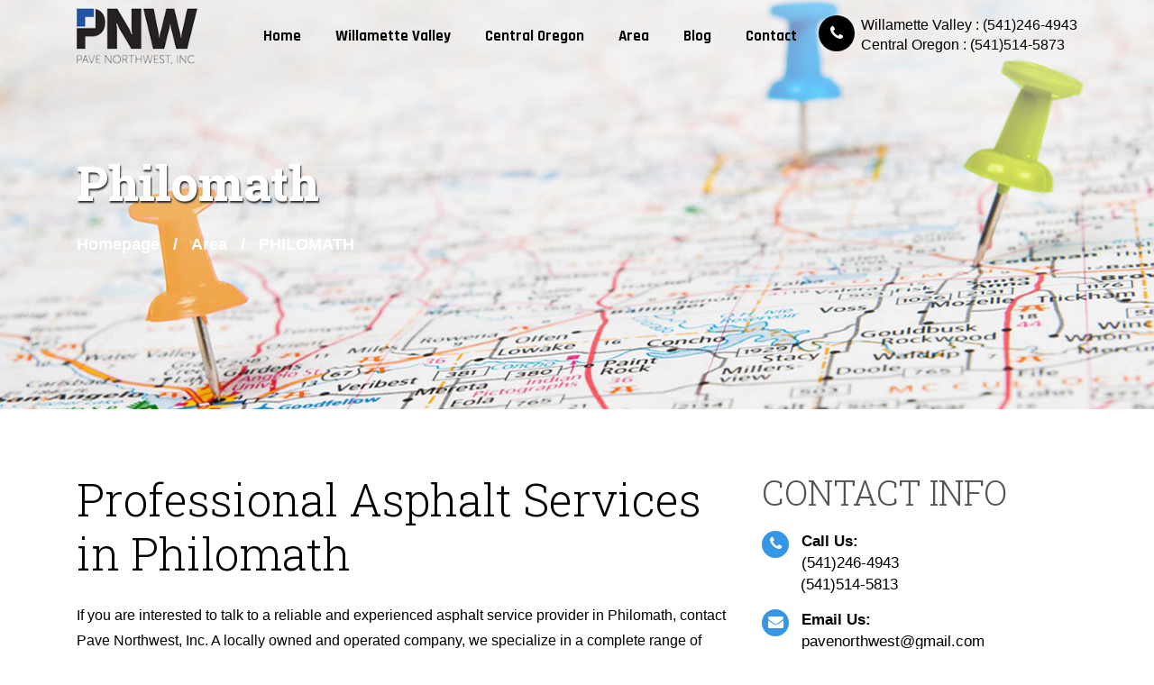

--- FILE ---
content_type: text/html; charset=UTF-8
request_url: https://pavenorthwest.com/area/asphalt-paving-contractor-philomath-oregon/
body_size: 11499
content:
<!DOCTYPE html><html lang="en-US" class="no-js"><head><meta charset="utf-8"><meta name="viewport" content="width=device-width, initial-scale=1, shrink-to-fit=no"><link rel="icon" href="https://pavenorthwest.com/wp-content/uploads/2021/04/favicon.ico" type="image/x-icon"><link rel="stylesheet" href="https://stackpath.bootstrapcdn.com/font-awesome/4.7.0/css/font-awesome.min.css" integrity="sha384-wvfXpqpZZVQGK6TAh5PVlGOfQNHSoD2xbE+QkPxCAFlNEevoEH3Sl0sibVcOQVnN" crossorigin="anonymous"><link rel="preconnect" href="https://fonts.gstatic.com"><link href="https://fonts.googleapis.com/css2?family=Rajdhani:wght@300;400;500;600;700&family=Roboto+Slab:wght@100;200;300;400;500;600;700;800;900&display=swap" rel="stylesheet"><link href='https://unpkg.com/boxicons@2.0.7/css/boxicons.min.css' rel='stylesheet'><meta name='robots' content='index, follow, max-image-preview:large, max-snippet:-1, max-video-preview:-1' /><link media="all" href="https://pavenorthwest.com/wp-content/cache/autoptimize/css/autoptimize_1b2cae46cef93b1f07a410f58805d672.css" rel="stylesheet"><title>Asphalt Paving Contractor Albany | Pave Northwest, Inc.</title><meta name="description" content="Reliable and experienced asphalt paving contractor at Pave Northwest, Inc. specialized in a comprehensive range of professional services In Albany. Call us Now!" /><link rel="canonical" href="https://pavenorthwest.com/area/asphalt-paving-contractor-philomath-oregon/" /><meta property="og:locale" content="en_US" /><meta property="og:type" content="article" /><meta property="og:title" content="Asphalt Paving Contractor Albany | Pave Northwest, Inc." /><meta property="og:description" content="Reliable and experienced asphalt paving contractor at Pave Northwest, Inc. specialized in a comprehensive range of professional services In Albany. Call us Now!" /><meta property="og:url" content="https://pavenorthwest.com/area/asphalt-paving-contractor-philomath-oregon/" /><meta property="og:site_name" content="pavenorthwest" /><meta property="og:image" content="https://pavenorthwest.com/wp-content/uploads/2021/03/area.jpg" /><meta property="og:image:width" content="1600" /><meta property="og:image:height" content="460" /><meta property="og:image:type" content="image/jpeg" /><meta name="twitter:card" content="summary_large_image" /> <script type="application/ld+json" class="yoast-schema-graph">{"@context":"https://schema.org","@graph":[{"@type":"WebPage","@id":"https://pavenorthwest.com/area/asphalt-paving-contractor-philomath-oregon/","url":"https://pavenorthwest.com/area/asphalt-paving-contractor-philomath-oregon/","name":"Asphalt Paving Contractor Albany | Pave Northwest, Inc.","isPartOf":{"@id":"https://pavenorthwest.com/#website"},"primaryImageOfPage":{"@id":"https://pavenorthwest.com/area/asphalt-paving-contractor-philomath-oregon/#primaryimage"},"image":{"@id":"https://pavenorthwest.com/area/asphalt-paving-contractor-philomath-oregon/#primaryimage"},"thumbnailUrl":"https://pavenorthwest.com/wp-content/uploads/2021/03/area.jpg","datePublished":"2021-05-10T11:45:41+00:00","description":"Reliable and experienced asphalt paving contractor at Pave Northwest, Inc. specialized in a comprehensive range of professional services In Albany. Call us Now!","breadcrumb":{"@id":"https://pavenorthwest.com/area/asphalt-paving-contractor-philomath-oregon/#breadcrumb"},"inLanguage":"en-US","potentialAction":[{"@type":"ReadAction","target":["https://pavenorthwest.com/area/asphalt-paving-contractor-philomath-oregon/"]}]},{"@type":"ImageObject","inLanguage":"en-US","@id":"https://pavenorthwest.com/area/asphalt-paving-contractor-philomath-oregon/#primaryimage","url":"https://pavenorthwest.com/wp-content/uploads/2021/03/area.jpg","contentUrl":"https://pavenorthwest.com/wp-content/uploads/2021/03/area.jpg","width":1600,"height":460},{"@type":"BreadcrumbList","@id":"https://pavenorthwest.com/area/asphalt-paving-contractor-philomath-oregon/#breadcrumb","itemListElement":[{"@type":"ListItem","position":1,"name":"Home","item":"https://pavenorthwest.com/"},{"@type":"ListItem","position":2,"name":"Area","item":"https://pavenorthwest.com/area/"},{"@type":"ListItem","position":3,"name":"Philomath"}]},{"@type":"WebSite","@id":"https://pavenorthwest.com/#website","url":"https://pavenorthwest.com/","name":"pavenorthwest","description":"Just another WordPress site","potentialAction":[{"@type":"SearchAction","target":{"@type":"EntryPoint","urlTemplate":"https://pavenorthwest.com/?s={search_term_string}"},"query-input":{"@type":"PropertyValueSpecification","valueRequired":true,"valueName":"search_term_string"}}],"inLanguage":"en-US"}]}</script> <link rel='dns-prefetch' href='//fonts.googleapis.com' /><link rel="alternate" type="application/rss+xml" title="pavenorthwest &raquo; Feed" href="https://pavenorthwest.com/feed/" /><link rel="alternate" type="application/rss+xml" title="pavenorthwest &raquo; Comments Feed" href="https://pavenorthwest.com/comments/feed/" /> <script defer src="[data-uri]"></script> <link rel='stylesheet' id='lyb-fonts-css' href='https://fonts.googleapis.com/css?family=Noto+Sans%3A400italic%2C700italic%2C400%2C700%7CNoto+Serif%3A400italic%2C700italic%2C400%2C700%7CInconsolata%3A400%2C700&#038;subset=latin%2Clatin-ext' type='text/css' media='all' /> <!--[if lt IE 9]><link rel='stylesheet' id='lyb-ie-css' href='https://pavenorthwest.com/wp-content/themes/mytheme/css/ie.css?ver=20141010' type='text/css' media='all' /> <![endif]--> <!--[if lt IE 8]><link rel='stylesheet' id='lyb-ie7-css' href='https://pavenorthwest.com/wp-content/themes/mytheme/css/ie7.css?ver=20141010' type='text/css' media='all' /> <![endif]--><link rel="https://api.w.org/" href="https://pavenorthwest.com/wp-json/" /><link rel="alternate" title="JSON" type="application/json" href="https://pavenorthwest.com/wp-json/wp/v2/pages/841" /><link rel="EditURI" type="application/rsd+xml" title="RSD" href="https://pavenorthwest.com/xmlrpc.php?rsd" /><meta name="generator" content="WordPress 6.8.3" /><link rel='shortlink' href='https://pavenorthwest.com/?p=841' /><link rel="alternate" title="oEmbed (JSON)" type="application/json+oembed" href="https://pavenorthwest.com/wp-json/oembed/1.0/embed?url=https%3A%2F%2Fpavenorthwest.com%2Farea%2Fasphalt-paving-contractor-philomath-oregon%2F" /><link rel="alternate" title="oEmbed (XML)" type="text/xml+oembed" href="https://pavenorthwest.com/wp-json/oembed/1.0/embed?url=https%3A%2F%2Fpavenorthwest.com%2Farea%2Fasphalt-paving-contractor-philomath-oregon%2F&#038;format=xml" /> <noscript><style id="rocket-lazyload-nojs-css">.rll-youtube-player, [data-lazy-src]{display:none !important;}</style></noscript></head><body data-rsssl=1 class="wp-singular page-template page-template-single-area page-template-single-area-php page page-id-841 page-child parent-pageid-279 wp-theme-mytheme"><header><div class="header_top fixed-top"><nav class="navbar navbar-expand-lg"><div class="container"> <a class="navbar-brand" href="https://pavenorthwest.com/"> <img src="data:image/svg+xml,%3Csvg%20xmlns='http://www.w3.org/2000/svg'%20viewBox='0%200%200%200'%3E%3C/svg%3E" alt="logo" data-lazy-src="https://pavenorthwest.com/wp-content/uploads/2021/03/header-logo.png"><noscript><img src="https://pavenorthwest.com/wp-content/uploads/2021/03/header-logo.png" alt="logo"></noscript> </a> <button class="navbar-toggler" type="button" data-trigger="#main_nav"> <i class="fa fa-bars" aria-hidden="true"></i> </button><div class="navbar-collapse" id="main_nav"><div class="offcanvas-header mt-3"> <button class="btn btn-close float-right"><i class="fa fa-times" aria-hidden="true"></i></button><h5 class="py-2 text-white"></h5></div><ul id="menu-mainmenu" class="navbar-nav mx-auto"><li id="menu-item-14" class="menu-item menu-item-type-post_type menu-item-object-page menu-item-home menu-item-14"><a title="Home" href="https://pavenorthwest.com/">Home</a></li><li id="menu-item-17" class="menu-item menu-item-type-post_type menu-item-object-page menu-item-17"><a title="Willamette Valley" href="https://pavenorthwest.com/willamette-valley/">Willamette Valley</a></li><li id="menu-item-15" class="menu-item menu-item-type-post_type menu-item-object-page menu-item-15"><a title="Central Oregon" href="https://pavenorthwest.com/central-oregon/">Central Oregon</a></li><li id="menu-item-281" class="menu-item menu-item-type-post_type menu-item-object-page current-page-ancestor menu-item-281"><a title="Area" href="https://pavenorthwest.com/area/">Area</a></li><li id="menu-item-485" class="menu-item menu-item-type-post_type menu-item-object-page menu-item-485"><a title="Blog" href="https://pavenorthwest.com/blog/">Blog</a></li><li id="menu-item-16" class="menu-item menu-item-type-post_type menu-item-object-page menu-item-16"><a title="Contact" href="https://pavenorthwest.com/contact/">Contact</a></li></ul></div><div class="header_call"><ul class="list-inline"><li> <i class="fa fa-phone" aria-hidden="true"></i> <a href="tel:5412464943">Willamette Valley : (541)246-4943</a> <a href="tel:5415145873">Central Oregon  : (541)514-5873</a></li></ul></div></nav></div></div></header><section class="inner-page-header inner_title" style="background: url('https://pavenorthwest.com/wp-content/uploads/2021/03/area.jpg') no-repeat;"><div class="container"><div class="entry-header"><h1 class="mb-4">Philomath</h1></div><ul id="breadcrumbs" class="breadcrumbs"><li class="item-home"><a class="bread-link bread-home" href="https://pavenorthwest.com" title="Homepage">Homepage</a></li><li class="separator separator-home"> /</li><li class="item-parent item-parent-279"><a class="bread-parent bread-parent-279" href="https://pavenorthwest.com/area/" title="Area">Area</a></li><li class="separator separator-279"> /</li><li class="item-current item-841"><strong title="Philomath"> Philomath</strong></li></ul></div></section></div><div class="area-page"><div class="container"><div class="area-hd"><div class="row"><div class="col-md-8"><div class="sngle-area"><h2>Professional Asphalt Services in Philomath</h2><p>If you are interested to talk to a reliable and experienced asphalt service provider in Philomath, contact Pave Northwest, Inc. A locally owned and operated company, we specialize in a complete range of asphalt facilities. Our service range is inclusive of slurry seal Philomath, crack sealing Philomath, Striping Philomath, asphalt pavement installation and repair Philomath, and more. Our expert crew serves across Philomath and the surrounding areas. We serve residential, commercial, and municipal areas too. Call us today to get a free estimate.</p><div class="area-btn"> <a href="tel:5412464943" class="banner-btn hvr-sweep-to-right"><i class="fa fa-phone"></i> Call Us</a></div></div><div class="sngle-area"><h3>Slurry Seal Services in Philomath</h3><p>Our Slurry seal services can be defined as a preventative maintenance process. We have designed it to expand the life of the asphalt surface.  This seal is done with a mixture of crushed rock, emulsion, water, and sulfate.  After application, as it dries, it darkens to a jet black color and hardens as the cold mix emulsifies, just like new pavement.  Depending on the type, it creates a new wearing surface that can be anywhere from 1/4"-3/8" thick.  Slurry sealing can prolong the life of your existing surface by 7-10 years, and sometimes longer.  For efficient and affordable slurry sealing in Philomath, contact us.</p><div class="row"><div class="col-md-12"><div class="snge-aea-in"><h3>Crack Sealing Services in Philomath</h3></div></div></div><p>Crack sealing is another specialization of ours. You need to consider this before you opt for sealing the worn pavement. If you do not seal cracks that are larger than 1/8" wide before you seal, the crack will tend to come through the seal very soon. If you consider the long-term effects that an untreated crack will cause in your asphalt, crack sealing is comparatively an inexpensive process. We are experts in conducting a quick and easy application so you don’t have to face any inconvenience. Contact us to get a fast and flawless solution at a competitive price.</p><ul class="list-inline area-btn"><li> <a href="https://pavenorthwest.com/contact/" class="banner-btn hvr-sweep-to-right">GET IN TOUCH</a></li><li> <a href="tel:5412464943" class="banner-btn hvr-sweep-to-right"><i class="fa fa-phone"></i> Call Us</a></li></ul></div><div class="sngle-area"><h3>Striping Services in Philomath</h3><p>We recommend striping if our clients want to revitalize the look of their asphalt parking lot in a great way. Since it is an inexpensive application process it seems to be appealing to anyone with striping needs.  We hold years of experience in both stripping application and layout methods. Whether you want to refresh the current striping plans, or you want to place new asphalt parking lots, we can get you a tailored solution at the most reasonable rate. Our team has the required skill and tools. We use only high-quality oil and water-based paint from Sherwin Williams and Co. for resisting the elements.</p><div class="row"><div class="col-md-12"><div class="snge-aea-in"><h3>Asphalt Pavement Installation and Repair Near me</h3></div></div></div><p>Pave Northwest, Inc. facilitates complete Asphalt Pavement Installation and Repair in Philomath. We offer full dirt to pavement installation on small driveways as well as large parking lots. Also, our comprehensive range of services features pavement and concrete removal and demolition, small to large repairs, full depth asphalt installation, etc. We focus on doing the correct assessment and then provide the best suitable solution. All our services are available at reasonable rates. We pay attention to every single detail to offer a flawless and enduring final result. Contact us today for an expert consultation.</p><ul class="list-inline area-btn"><li> <a href="https://pavenorthwest.com/contact/" class="banner-btn hvr-sweep-to-right">GET IN TOUCH</a></li><li> <a href="tel:5412464943" class="banner-btn hvr-sweep-to-right"><i class="fa fa-phone"></i> Call Us</a></li></ul></div></div><div class="col-md-4"><aside id="custom_html-2" class="widget_text widget widget_custom_html"><div class="textwidget custom-html-widget"><div class="clean-inrsocialm"><h3>CONTACT INFO</h3><div class="clean-rgtsocial"><ul class="list-unstyled"><li class="social-icon"><i class="fa fa-phone" aria-hidden="true"></i></li><li class="social-hdr">Call Us:</li><li><a href="tel:5412464943">(541)246-4943 </a></li><li class="phone-list"><a href="tel:5415145873">(541)514-5813 </a></li></ul></div><div class="clean-rgtsocial"><ul class="list-unstyled"><li class="social-icon"><i class="fa fa-envelope" aria-hidden="true"></i></li><li class="social-hdr">Email Us:</li><li><a href="mailto:pavenorthwest@gmail.com">pavenorthwest@gmail.com</a></li></ul></div><div class="clean-rgtsocial"><ul class="list-unstyled"><li class="social-icon"><i class="fa fa-map-marker" aria-hidden="true"></i></li><li class="social-hdr">Our Location</li><li><p>92678 Marcola Road,Marcola, OR 97454</p></li></ul></div></div><div class="area-map"> <iframe src="about:blank" width="100%" height="350px" style="border:0;" allowfullscreen="" loading="lazy" data-rocket-lazyload="fitvidscompatible" data-lazy-src="https://www.google.com/maps/embed?pb=!1m14!1m8!1m3!1d5722.064335561446!2d-122.849547!3d44.185804!3m2!1i1024!2i768!4f13.1!3m3!1m2!1s0x54c0eef57d09f9d7%3A0x3ec0ffe46786f664!2s92678%20Marcola%20Rd%2C%20Marcola%2C%20OR%2097454%2C%20USA!5e0!3m2!1sen!2sph!4v1616559131294!5m2!1sen!2sph"></iframe><noscript><iframe src="https://www.google.com/maps/embed?pb=!1m14!1m8!1m3!1d5722.064335561446!2d-122.849547!3d44.185804!3m2!1i1024!2i768!4f13.1!3m3!1m2!1s0x54c0eef57d09f9d7%3A0x3ec0ffe46786f664!2s92678%20Marcola%20Rd%2C%20Marcola%2C%20OR%2097454%2C%20USA!5e0!3m2!1sen!2sph!4v1616559131294!5m2!1sen!2sph" width="100%" height="350px" style="border:0;" allowfullscreen="" loading="lazy"></iframe></noscript></div></div></aside><div class="area-contact"><h3>GET IN TOUCH</h3><div class="contact_form1"><div class="wpcf7 no-js" id="wpcf7-f318-o1" lang="en-US" dir="ltr" data-wpcf7-id="318"><div class="screen-reader-response"><p role="status" aria-live="polite" aria-atomic="true"></p><ul></ul></div><form action="/area/asphalt-paving-contractor-philomath-oregon/#wpcf7-f318-o1" method="post" class="wpcf7-form init" aria-label="Contact form" novalidate="novalidate" data-status="init"><fieldset class="hidden-fields-container"><input type="hidden" name="_wpcf7" value="318" /><input type="hidden" name="_wpcf7_version" value="6.1.4" /><input type="hidden" name="_wpcf7_locale" value="en_US" /><input type="hidden" name="_wpcf7_unit_tag" value="wpcf7-f318-o1" /><input type="hidden" name="_wpcf7_container_post" value="0" /><input type="hidden" name="_wpcf7_posted_data_hash" value="" /></fieldset><p><span class="wpcf7-form-control-wrap" data-name="nm"><input size="40" maxlength="400" class="wpcf7-form-control wpcf7-text wpcf7-validates-as-required" aria-required="true" aria-invalid="false" placeholder="First Name" value="" type="text" name="nm" /></span><br /> <span class="wpcf7-form-control-wrap" data-name="email"><input size="40" maxlength="400" class="wpcf7-form-control wpcf7-email wpcf7-validates-as-required wpcf7-text wpcf7-validates-as-email" aria-required="true" aria-invalid="false" placeholder="email address" value="" type="email" name="email" /></span><br /> <span class="wpcf7-form-control-wrap" data-name="phone"><input size="40" maxlength="400" class="wpcf7-form-control wpcf7-text wpcf7-validates-as-required" aria-required="true" aria-invalid="false" placeholder="number" value="" type="text" name="phone" /></span><br /> <span class="wpcf7-form-control-wrap" data-name="msg"><textarea cols="40" rows="10" maxlength="2000" class="wpcf7-form-control wpcf7-textarea wpcf7-validates-as-required" aria-required="true" aria-invalid="false" placeholder="Message" name="msg"></textarea></span><br /> <input class="wpcf7-form-control wpcf7-submit has-spinner" type="submit" value="Submit" /></p><div class="wpcf7-response-output" aria-hidden="true"></div></form></div></div></div></div></div></div></div></div><div class="container-fluid"><div class="row"><div class="col-md-12"><div class="area-mapp"><p><iframe src="about:blank" width="100%" height="300" style="border:0;" allowfullscreen="" loading="lazy" data-rocket-lazyload="fitvidscompatible" data-lazy-src="https://www.google.com/maps/embed?pb=!1m18!1m12!1m3!1d22749.129604138852!2d-123.37682871430142!3d44.542978649519384!2m3!1f0!2f0!3f0!3m2!1i1024!2i768!4f13.1!3m3!1m2!1s0x54c03778881c5cdd%3A0x466e24dd32072cd6!2sPhilomath%2C%20OR%2097370%2C%20USA!5e0!3m2!1sen!2sin!4v1620647106092!5m2!1sen!2sin"></iframe><noscript><iframe src="https://www.google.com/maps/embed?pb=!1m18!1m12!1m3!1d22749.129604138852!2d-123.37682871430142!3d44.542978649519384!2m3!1f0!2f0!3f0!3m2!1i1024!2i768!4f13.1!3m3!1m2!1s0x54c03778881c5cdd%3A0x466e24dd32072cd6!2sPhilomath%2C%20OR%2097370%2C%20USA!5e0!3m2!1sen!2sin!4v1620647106092!5m2!1sen!2sin" width="100%" height="300" style="border:0;" allowfullscreen="" loading="lazy"></iframe></noscript></p></div></div></div></div><footer class="footer_Section"><div class="container"><div class="row"><div class="col-lg-4"><div class="footer_heading"><h3>Contact Info</h3><ul class="list-inline"><li><a href="tel:5412464943"><span>Willamette Valley</span>(541)246-4943</a></li><li class="mb-4"><a href="tel:5415145873"><span>Central Oregon </span>(541)514-5873</a></li><li><a href="mailto:pavenorthwest@gmail.com">pavenorthwest@gmail.com</a></li></ul></div></div><div class="col-lg-3"><div class="footer_heading"><h3>Office Address</h3><ul class="list-inline"><li><p><span>Willamette Valley</span> 92678 Marcola Road,Marcola, OR 97454</p></li></ul></div></div><div class="col-lg-3"><div class="footer_heading"><h3>Main Navigation</h3><ul id="menu-footermenu" class="list-inline"><li id="menu-item-52" class="menu-item menu-item-type-post_type menu-item-object-page menu-item-home menu-item-52"><a title="Home" href="https://pavenorthwest.com/">Home</a></li><li id="menu-item-55" class="menu-item menu-item-type-post_type menu-item-object-page menu-item-55"><a title="Willamette Valley" href="https://pavenorthwest.com/willamette-valley/">Willamette Valley</a></li><li id="menu-item-53" class="menu-item menu-item-type-post_type menu-item-object-page menu-item-53"><a title="Central Oregon" href="https://pavenorthwest.com/central-oregon/">Central Oregon</a></li><li id="menu-item-54" class="menu-item menu-item-type-post_type menu-item-object-page menu-item-54"><a title="Contact" href="https://pavenorthwest.com/contact/">Contact</a></li></ul></div></div><div class="col-lg-2"><div class="footer_heading"><h3>Other Info</h3><ul id="menu-otherinfo" class="list-inline"><li id="menu-item-64" class="menu-item menu-item-type-post_type menu-item-object-page menu-item-64"><a title="FaQ" href="https://pavenorthwest.com/faq/">FaQ</a></li><li id="menu-item-63" class="menu-item menu-item-type-post_type menu-item-object-page menu-item-63"><a title="Terms &#038; Condition" href="https://pavenorthwest.com/terms-condition/">Terms &#038; Condition</a></li><li id="menu-item-62" class="menu-item menu-item-type-post_type menu-item-object-page menu-item-62"><a title="Privacy Policy" href="https://pavenorthwest.com/privacy-policy/">Privacy Policy</a></li></ul></div></div><div class="col-lg-6 mt-5"><p>Copyright © 2026 Pavenorthwest - All Rights Reserved.</p></div><div class="col-lg-6 text-right mt-5"><ul class="list-inline"><li><a href="https://www.facebook.com/pavenorthwest" target="_blank"><i class="fa fa-facebook" aria-hidden="true"></i></a></li></ul></div></div></div></footer> <a href=""><div id="stop" class="scrollTop"> <i class="fa fa-angle-double-up" aria-hidden="true"></i></div> </a> <script defer src="https://pavenorthwest.com/wp-content/themes/mytheme/js/jquery-3.3.1.min.js"></script> <script defer src="https://pavenorthwest.com/wp-content/themes/mytheme/js/popper.min.js"></script> <script defer src="https://pavenorthwest.com/wp-content/themes/mytheme/js/bootstrap.min.js"></script> <script defer type="text/javascript" src="https://pavenorthwest.com/wp-content/cache/autoptimize/js/autoptimize_single_72a66062f6d4f3d6a6147e3c5cb9f79a.js"></script> <script defer type="text/javascript" src="https://pavenorthwest.com/wp-content/themes/mytheme/js/owl.carousel.min.js"></script> <script defer src="https://pavenorthwest.com/wp-content/cache/autoptimize/js/autoptimize_single_10de5bd41f5aa003771cdfe0e3195e04.js"></script> <script defer src="https://pavenorthwest.com/wp-content/cache/autoptimize/js/autoptimize_single_9d3d41f73b4effeb256bd30fcdbe4eae.js"></script> <script defer src="https://unpkg.com/boxicons@latest/dist/boxicons.js"></script> <script type="speculationrules">{"prefetch":[{"source":"document","where":{"and":[{"href_matches":"\/*"},{"not":{"href_matches":["\/wp-*.php","\/wp-admin\/*","\/wp-content\/uploads\/*","\/wp-content\/*","\/wp-content\/plugins\/*","\/wp-content\/themes\/mytheme\/*","\/*\\?(.+)"]}},{"not":{"selector_matches":"a[rel~=\"nofollow\"]"}},{"not":{"selector_matches":".no-prefetch, .no-prefetch a"}}]},"eagerness":"conservative"}]}</script> <script type="text/javascript" src="https://pavenorthwest.com/wp-includes/js/dist/hooks.min.js?ver=4d63a3d491d11ffd8ac6" id="wp-hooks-js"></script> <script type="text/javascript" src="https://pavenorthwest.com/wp-includes/js/dist/i18n.min.js?ver=5e580eb46a90c2b997e6" id="wp-i18n-js"></script> <script defer id="wp-i18n-js-after" src="[data-uri]"></script> <script defer type="text/javascript" src="https://pavenorthwest.com/wp-content/cache/autoptimize/js/autoptimize_single_96e7dc3f0e8559e4a3f3ca40b17ab9c3.js?ver=6.1.4" id="swv-js"></script> <script defer id="contact-form-7-js-before" src="[data-uri]"></script> <script defer type="text/javascript" src="https://pavenorthwest.com/wp-content/cache/autoptimize/js/autoptimize_single_2912c657d0592cc532dff73d0d2ce7bb.js?ver=6.1.4" id="contact-form-7-js"></script> <script defer src="[data-uri]"></script><script defer data-no-minify="1" src="https://pavenorthwest.com/wp-content/plugins/rocket-lazy-load/assets/js/16.1/lazyload.min.js"></script><script defer src="[data-uri]"></script> </body></html>

--- FILE ---
content_type: application/javascript
request_url: https://pavenorthwest.com/wp-content/cache/autoptimize/js/autoptimize_single_10de5bd41f5aa003771cdfe0e3195e04.js
body_size: 73
content:
var owl=$('.owl-carousel');owl.owlCarousel({items:8,loop:true,margin:10,autoplay:true,autoplayTimeout:5000,autoplayHoverPause:true,responsiveClass:true,responsive:{0:{items:1,nav:true},600:{items:2,nav:false},1000:{items:3,nav:true,loop:false}}});$('.play').on('click',function(){owl.trigger('play.owl.autoplay',[1000])})
$('.stop').on('click',function(){owl.trigger('stop.owl.autoplay')})
autoplay:false
autoplayTimeout:15000
autoplayHoverPause:false
$("[data-trigger]").on("click",function(){var trigger_id=$(this).attr('data-trigger');$(trigger_id).toggleClass("show");$('body').toggleClass("offcanvas-active");});$(".btn-close").click(function(e){$(".navbar-collapse").removeClass("show");$("body").removeClass("offcanvas-active");});$(window).scroll(function(){var scroll=$(window).scrollTop();if(scroll<200){$('.fixed-top').css({"background":"#fff0","box-shadow":"none"});}else{$('.fixed-top').css({"background":"#fff","box-shadow":"9px 12px 38px 0px rgb(0 0 0 / 10%)"});}});$('body').scrollspy({target:'#navbar_1',offset:80});$('.scrollto').click(function(event){var $anchor=$(this);$('html, body').stop().animate({scrollTop:$($anchor.attr('href')).offset().top-80},1300);event.preventDefault();});$(document).ready(function(){var scrollTop=$(".scrollTop");$(window).scroll(function(){var topPos=$(this).scrollTop();if(topPos>500){$(scrollTop).css("opacity","1");}else{$(scrollTop).css("opacity","0");}});$(scrollTop).click(function(){$('html, body').animate({scrollTop:0},800);return false;});});